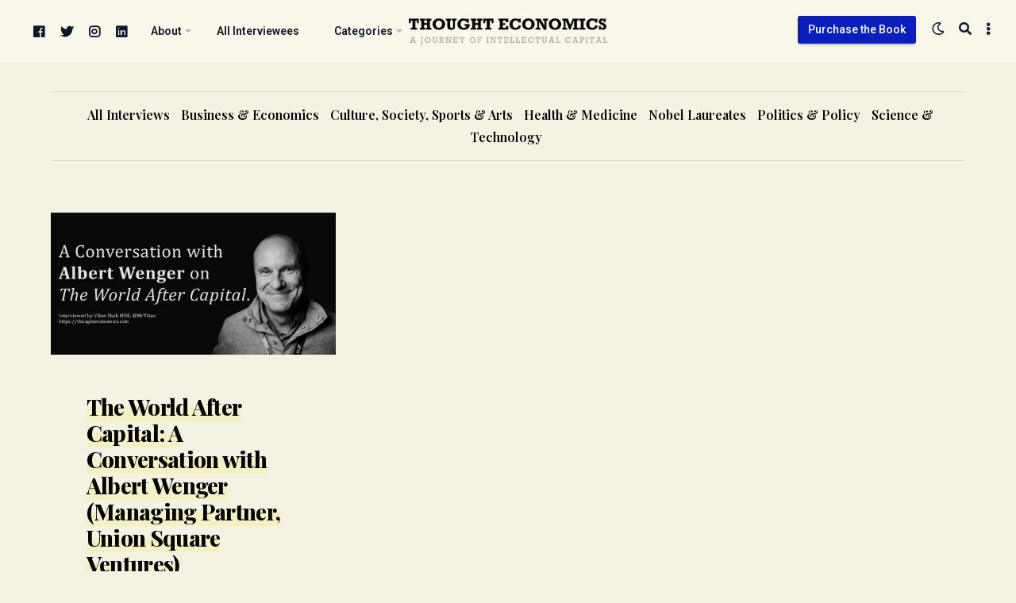

--- FILE ---
content_type: text/html; charset=UTF-8
request_url: https://thoughteconomics.com/tag/industrialisation/
body_size: 12665
content:
<!doctype html> <html lang="en-GB" itemscope itemtype="//schema.org/WebSite" prefix="og://ogp.me/ns#" class="roboto">  <head>  <meta charset="UTF-8"/> <meta name="theme-color" content="#091ebf"/> <meta name="viewport" content="width=device-width,initial-scale=1.0,minimum-scale=1.0,maximum-scale=5.0"/> <link rel="preconnect" href="https://fonts.googleapis.com"> <link rel="preconnect" href="https://fonts.gstatic.com" crossorigin>  <link rel="canonical" href="https://thoughteconomics.com/albert-wenger/"/> <meta name="description" content="Dr. Vikas Shah MBE DL Interviews the world&#039;s leading thinkers, and the people shaping the century...."/> <meta property="og:locale" content="en_GB"/> <meta property="og:type" content="website"/> <meta property="og:url" content="https://thoughteconomics.com/albert-wenger/"/> <meta property="og:site_name" content="Thought Economics"/> <meta property="og:title" content="The World After Capital: A Conversation with Albert Wenger (Managing Partner, Union Square Ventures)"/> <meta property="og:description" content="Dr. Vikas Shah MBE DL Interviews the world&#039;s leading thinkers, and the people shaping the century...."/> <meta name="twitter:card" content="summary_large_image"/> <meta name="twitter:title" content="The World After Capital: A Conversation with Albert Wenger (Managing Partner, Union Square Ventures)"/> <meta name="twitter:description" content="Dr. Vikas Shah MBE DL Interviews the world&#039;s leading thinkers, and the people shaping the century...."/> <meta property="og:image" content="https://thoughteconomics.com/wp-content/uploads/2022/10/albert_wenger.jpg"/> <meta name="twitter:image" content="https://thoughteconomics.com/wp-content/uploads/2022/10/albert_wenger.jpg"/> <link rel="canonical" href="https://thoughteconomics.com/albert-wenger/"/> <meta name="description" content="Dr. Vikas Shah MBE DL Interviews the world&#039;s leading thinkers, and the people shaping the century...."/> <meta property="og:locale" content="en_GB"/> <meta property="og:type" content="website"/> <meta property="og:url" content="https://thoughteconomics.com/albert-wenger/"/> <meta property="og:site_name" content="Thought Economics"/> <meta property="og:title" content="The World After Capital: A Conversation with Albert Wenger (Managing Partner, Union Square Ventures)"/> <meta property="og:description" content="Dr. Vikas Shah MBE DL Interviews the world&#039;s leading thinkers, and the people shaping the century...."/> <meta name="twitter:card" content="summary_large_image"/> <meta name="twitter:title" content="The World After Capital: A Conversation with Albert Wenger (Managing Partner, Union Square Ventures)"/> <meta name="twitter:description" content="Dr. Vikas Shah MBE DL Interviews the world&#039;s leading thinkers, and the people shaping the century...."/> <meta property="og:image" content="https://thoughteconomics.com/wp-content/uploads/2022/10/albert_wenger.jpg"/> <meta name="twitter:image" content="https://thoughteconomics.com/wp-content/uploads/2022/10/albert_wenger.jpg"/> <title>industrialisation &#8211; Thought Economics</title> <meta name='robots' content='max-image-preview:large'/> <link rel='dns-prefetch' href='//www.googletagmanager.com'/> <link rel='dns-prefetch' href='//fonts.googleapis.com'/> <link rel='dns-prefetch' href='//pagead2.googlesyndication.com'/> <style id='wp-img-auto-sizes-contain-inline-css' type='text/css'> img:is([sizes=auto i],[sizes^="auto," i]){contain-intrinsic-size:3000px 1500px} /*# sourceURL=wp-img-auto-sizes-contain-inline-css */ </style>  <link rel='stylesheet' id='flight-carousel-css' href='https://thoughteconomics.com/wp-content/plugins/flight-carousel/assets/css/carousel.min.css#asyncload' rel='preload' as='style' media='screen'/> <link rel='stylesheet' id='fontawesome-css' href='https://thoughteconomics.com/wp-content/plugins/flight-core/assets/fontawesome/css/all.min.css#asyncload' rel='preload' as='style' media='screen'/> <link rel='stylesheet' id='flight-core-css' href='https://thoughteconomics.com/wp-content/plugins/flight-core/assets/css/combined.css#asyncload' rel='preload' as='style' media='screen'/> <link rel='stylesheet' id='flight-faq-css' href='https://thoughteconomics.com/wp-content/plugins/flight-faqs/assets/css/faq.min.css#asyncload' rel='preload' as='style' media='screen'/> <link rel='stylesheet' id='flight-portfolio-css' href='https://thoughteconomics.com/wp-content/plugins/flight-portfolio/assets/css/portfolio.min.css#asyncload' rel='preload' as='style' media='screen'/> <link rel='stylesheet' id='flight-slider-css' href='https://thoughteconomics.com/wp-content/plugins/flight-slider/assets/css/slider.css#asyncload' rel='preload' as='style' media='screen'/> <link rel='stylesheet' id='wp-block-library-css' href='https://thoughteconomics.com/wp-includes/css/dist/block-library/style.min.css' media='all'/> <style id='classic-theme-styles-inline-css' type='text/css'> /*! This file is auto-generated */ .wp-block-button__link{color:#fff;background-color:#32373c;border-radius:9999px;box-shadow:none;text-decoration:none;padding:calc(.667em + 2px) calc(1.333em + 2px);font-size:1.125em}.wp-block-file__button{background:#32373c;color:#fff;text-decoration:none} /*# sourceURL=/wp-includes/css/classic-themes.min.css */ </style> <style id='global-styles-inline-css' type='text/css'> :root{--wp--preset--aspect-ratio--square: 1;--wp--preset--aspect-ratio--4-3: 4/3;--wp--preset--aspect-ratio--3-4: 3/4;--wp--preset--aspect-ratio--3-2: 3/2;--wp--preset--aspect-ratio--2-3: 2/3;--wp--preset--aspect-ratio--16-9: 16/9;--wp--preset--aspect-ratio--9-16: 9/16;--wp--preset--color--black: #000000;--wp--preset--color--cyan-bluish-gray: #abb8c3;--wp--preset--color--white: #ffffff;--wp--preset--color--pale-pink: #f78da7;--wp--preset--color--vivid-red: #cf2e2e;--wp--preset--color--luminous-vivid-orange: #ff6900;--wp--preset--color--luminous-vivid-amber: #fcb900;--wp--preset--color--light-green-cyan: #7bdcb5;--wp--preset--color--vivid-green-cyan: #00d084;--wp--preset--color--pale-cyan-blue: #8ed1fc;--wp--preset--color--vivid-cyan-blue: #0693e3;--wp--preset--color--vivid-purple: #9b51e0;--wp--preset--gradient--vivid-cyan-blue-to-vivid-purple: linear-gradient(135deg,rgb(6,147,227) 0%,rgb(155,81,224) 100%);--wp--preset--gradient--light-green-cyan-to-vivid-green-cyan: linear-gradient(135deg,rgb(122,220,180) 0%,rgb(0,208,130) 100%);--wp--preset--gradient--luminous-vivid-amber-to-luminous-vivid-orange: linear-gradient(135deg,rgb(252,185,0) 0%,rgb(255,105,0) 100%);--wp--preset--gradient--luminous-vivid-orange-to-vivid-red: linear-gradient(135deg,rgb(255,105,0) 0%,rgb(207,46,46) 100%);--wp--preset--gradient--very-light-gray-to-cyan-bluish-gray: linear-gradient(135deg,rgb(238,238,238) 0%,rgb(169,184,195) 100%);--wp--preset--gradient--cool-to-warm-spectrum: linear-gradient(135deg,rgb(74,234,220) 0%,rgb(151,120,209) 20%,rgb(207,42,186) 40%,rgb(238,44,130) 60%,rgb(251,105,98) 80%,rgb(254,248,76) 100%);--wp--preset--gradient--blush-light-purple: linear-gradient(135deg,rgb(255,206,236) 0%,rgb(152,150,240) 100%);--wp--preset--gradient--blush-bordeaux: linear-gradient(135deg,rgb(254,205,165) 0%,rgb(254,45,45) 50%,rgb(107,0,62) 100%);--wp--preset--gradient--luminous-dusk: linear-gradient(135deg,rgb(255,203,112) 0%,rgb(199,81,192) 50%,rgb(65,88,208) 100%);--wp--preset--gradient--pale-ocean: linear-gradient(135deg,rgb(255,245,203) 0%,rgb(182,227,212) 50%,rgb(51,167,181) 100%);--wp--preset--gradient--electric-grass: linear-gradient(135deg,rgb(202,248,128) 0%,rgb(113,206,126) 100%);--wp--preset--gradient--midnight: linear-gradient(135deg,rgb(2,3,129) 0%,rgb(40,116,252) 100%);--wp--preset--font-size--small: 13px;--wp--preset--font-size--medium: 20px;--wp--preset--font-size--large: 36px;--wp--preset--font-size--x-large: 42px;--wp--preset--spacing--20: 0.44rem;--wp--preset--spacing--30: 0.67rem;--wp--preset--spacing--40: 1rem;--wp--preset--spacing--50: 1.5rem;--wp--preset--spacing--60: 2.25rem;--wp--preset--spacing--70: 3.38rem;--wp--preset--spacing--80: 5.06rem;--wp--preset--shadow--natural: 6px 6px 9px rgba(0, 0, 0, 0.2);--wp--preset--shadow--deep: 12px 12px 50px rgba(0, 0, 0, 0.4);--wp--preset--shadow--sharp: 6px 6px 0px rgba(0, 0, 0, 0.2);--wp--preset--shadow--outlined: 6px 6px 0px -3px rgb(255, 255, 255), 6px 6px rgb(0, 0, 0);--wp--preset--shadow--crisp: 6px 6px 0px rgb(0, 0, 0);}:where(.is-layout-flex){gap: 0.5em;}:where(.is-layout-grid){gap: 0.5em;}body .is-layout-flex{display: flex;}.is-layout-flex{flex-wrap: wrap;align-items: center;}.is-layout-flex > :is(*, div){margin: 0;}body .is-layout-grid{display: grid;}.is-layout-grid > :is(*, div){margin: 0;}:where(.wp-block-columns.is-layout-flex){gap: 2em;}:where(.wp-block-columns.is-layout-grid){gap: 2em;}:where(.wp-block-post-template.is-layout-flex){gap: 1.25em;}:where(.wp-block-post-template.is-layout-grid){gap: 1.25em;}.has-black-color{color: var(--wp--preset--color--black) !important;}.has-cyan-bluish-gray-color{color: var(--wp--preset--color--cyan-bluish-gray) !important;}.has-white-color{color: var(--wp--preset--color--white) !important;}.has-pale-pink-color{color: var(--wp--preset--color--pale-pink) !important;}.has-vivid-red-color{color: var(--wp--preset--color--vivid-red) !important;}.has-luminous-vivid-orange-color{color: var(--wp--preset--color--luminous-vivid-orange) !important;}.has-luminous-vivid-amber-color{color: var(--wp--preset--color--luminous-vivid-amber) !important;}.has-light-green-cyan-color{color: var(--wp--preset--color--light-green-cyan) !important;}.has-vivid-green-cyan-color{color: var(--wp--preset--color--vivid-green-cyan) !important;}.has-pale-cyan-blue-color{color: var(--wp--preset--color--pale-cyan-blue) !important;}.has-vivid-cyan-blue-color{color: var(--wp--preset--color--vivid-cyan-blue) !important;}.has-vivid-purple-color{color: var(--wp--preset--color--vivid-purple) !important;}.has-black-background-color{background-color: var(--wp--preset--color--black) !important;}.has-cyan-bluish-gray-background-color{background-color: var(--wp--preset--color--cyan-bluish-gray) !important;}.has-white-background-color{background-color: var(--wp--preset--color--white) !important;}.has-pale-pink-background-color{background-color: var(--wp--preset--color--pale-pink) !important;}.has-vivid-red-background-color{background-color: var(--wp--preset--color--vivid-red) !important;}.has-luminous-vivid-orange-background-color{background-color: var(--wp--preset--color--luminous-vivid-orange) !important;}.has-luminous-vivid-amber-background-color{background-color: var(--wp--preset--color--luminous-vivid-amber) !important;}.has-light-green-cyan-background-color{background-color: var(--wp--preset--color--light-green-cyan) !important;}.has-vivid-green-cyan-background-color{background-color: var(--wp--preset--color--vivid-green-cyan) !important;}.has-pale-cyan-blue-background-color{background-color: var(--wp--preset--color--pale-cyan-blue) !important;}.has-vivid-cyan-blue-background-color{background-color: var(--wp--preset--color--vivid-cyan-blue) !important;}.has-vivid-purple-background-color{background-color: var(--wp--preset--color--vivid-purple) !important;}.has-black-border-color{border-color: var(--wp--preset--color--black) !important;}.has-cyan-bluish-gray-border-color{border-color: var(--wp--preset--color--cyan-bluish-gray) !important;}.has-white-border-color{border-color: var(--wp--preset--color--white) !important;}.has-pale-pink-border-color{border-color: var(--wp--preset--color--pale-pink) !important;}.has-vivid-red-border-color{border-color: var(--wp--preset--color--vivid-red) !important;}.has-luminous-vivid-orange-border-color{border-color: var(--wp--preset--color--luminous-vivid-orange) !important;}.has-luminous-vivid-amber-border-color{border-color: var(--wp--preset--color--luminous-vivid-amber) !important;}.has-light-green-cyan-border-color{border-color: var(--wp--preset--color--light-green-cyan) !important;}.has-vivid-green-cyan-border-color{border-color: var(--wp--preset--color--vivid-green-cyan) !important;}.has-pale-cyan-blue-border-color{border-color: var(--wp--preset--color--pale-cyan-blue) !important;}.has-vivid-cyan-blue-border-color{border-color: var(--wp--preset--color--vivid-cyan-blue) !important;}.has-vivid-purple-border-color{border-color: var(--wp--preset--color--vivid-purple) !important;}.has-vivid-cyan-blue-to-vivid-purple-gradient-background{background: var(--wp--preset--gradient--vivid-cyan-blue-to-vivid-purple) !important;}.has-light-green-cyan-to-vivid-green-cyan-gradient-background{background: var(--wp--preset--gradient--light-green-cyan-to-vivid-green-cyan) !important;}.has-luminous-vivid-amber-to-luminous-vivid-orange-gradient-background{background: var(--wp--preset--gradient--luminous-vivid-amber-to-luminous-vivid-orange) !important;}.has-luminous-vivid-orange-to-vivid-red-gradient-background{background: var(--wp--preset--gradient--luminous-vivid-orange-to-vivid-red) !important;}.has-very-light-gray-to-cyan-bluish-gray-gradient-background{background: var(--wp--preset--gradient--very-light-gray-to-cyan-bluish-gray) !important;}.has-cool-to-warm-spectrum-gradient-background{background: var(--wp--preset--gradient--cool-to-warm-spectrum) !important;}.has-blush-light-purple-gradient-background{background: var(--wp--preset--gradient--blush-light-purple) !important;}.has-blush-bordeaux-gradient-background{background: var(--wp--preset--gradient--blush-bordeaux) !important;}.has-luminous-dusk-gradient-background{background: var(--wp--preset--gradient--luminous-dusk) !important;}.has-pale-ocean-gradient-background{background: var(--wp--preset--gradient--pale-ocean) !important;}.has-electric-grass-gradient-background{background: var(--wp--preset--gradient--electric-grass) !important;}.has-midnight-gradient-background{background: var(--wp--preset--gradient--midnight) !important;}.has-small-font-size{font-size: var(--wp--preset--font-size--small) !important;}.has-medium-font-size{font-size: var(--wp--preset--font-size--medium) !important;}.has-large-font-size{font-size: var(--wp--preset--font-size--large) !important;}.has-x-large-font-size{font-size: var(--wp--preset--font-size--x-large) !important;} :where(.wp-block-post-template.is-layout-flex){gap: 1.25em;}:where(.wp-block-post-template.is-layout-grid){gap: 1.25em;} :where(.wp-block-term-template.is-layout-flex){gap: 1.25em;}:where(.wp-block-term-template.is-layout-grid){gap: 1.25em;} :where(.wp-block-columns.is-layout-flex){gap: 2em;}:where(.wp-block-columns.is-layout-grid){gap: 2em;} :root :where(.wp-block-pullquote){font-size: 1.5em;line-height: 1.6;} /*# sourceURL=global-styles-inline-css */ </style> <link rel='stylesheet' id='flight-heading-font-css' href='//fonts.googleapis.com/css2?family=Playfair+Display%3Awght%40400%3B500%3B600%3B700%3B800%3B900&#038;display=swap#asyncload' rel='preload' as='style' media='screen'/> <link rel='stylesheet' id='flight-body-font-css' href='//fonts.googleapis.com/css2?family=Roboto%3Awght%40400%3B500%3B600%3B700%3B800%3B900&#038;display=swap#asyncload' rel='preload' as='style' media='screen'/> <link rel='stylesheet' id='flight-css' href='https://thoughteconomics.com/wp-content/themes/te/framework/assets/css/combined.css#asyncload' rel='preload' as='style' media='screen'/> <script src="https://thoughteconomics.com/wp-includes/js/jquery/jquery.min.js" id="jquery-core-js"></script> <script src="https://thoughteconomics.com/wp-includes/js/jquery/jquery-migrate.min.js" id="jquery-migrate-js"></script>   <script src="https://www.googletagmanager.com/gtag/js?id=GT-5DHD67K" id="google_gtagjs-js" async></script> <script id="google_gtagjs-js-after"> /* <![CDATA[ */ window.dataLayer = window.dataLayer || [];function gtag(){dataLayer.push(arguments);} gtag("set","linker",{"domains":["thoughteconomics.com"]}); gtag("js", new Date()); gtag("set", "developer_id.dZTNiMT", true); gtag("config", "GT-5DHD67K"); //# sourceURL=google_gtagjs-js-after /* ]]> */ </script> <meta name="generator" content="Site Kit by Google 1.170.0"/>  <meta name="google-adsense-platform-account" content="ca-host-pub-2644536267352236"> <meta name="google-adsense-platform-domain" content="sitekit.withgoogle.com">  <meta name="generator" content="Elementor 3.34.1; features: additional_custom_breakpoints; settings: css_print_method-external, google_font-enabled, font_display-auto"> <style> .e-con.e-parent:nth-of-type(n+4):not(.e-lazyloaded):not(.e-no-lazyload), .e-con.e-parent:nth-of-type(n+4):not(.e-lazyloaded):not(.e-no-lazyload) * { background-image: none !important; } @media screen and (max-height: 1024px) { .e-con.e-parent:nth-of-type(n+3):not(.e-lazyloaded):not(.e-no-lazyload), .e-con.e-parent:nth-of-type(n+3):not(.e-lazyloaded):not(.e-no-lazyload) * { background-image: none !important; } } @media screen and (max-height: 640px) { .e-con.e-parent:nth-of-type(n+2):not(.e-lazyloaded):not(.e-no-lazyload), .e-con.e-parent:nth-of-type(n+2):not(.e-lazyloaded):not(.e-no-lazyload) * { background-image: none !important; } } </style>  <script type="text/javascript" async="async" src="https://pagead2.googlesyndication.com/pagead/js/adsbygoogle.js?client=ca-pub-9274133184643397&amp;host=ca-host-pub-2644536267352236" crossorigin="anonymous"></script>  <link rel="icon" href="https://thoughteconomics.com/wp-content/uploads/2016/09/cropped-side-ID-32x32.jpg" sizes="32x32"/> <link rel="icon" href="https://thoughteconomics.com/wp-content/uploads/2016/09/cropped-side-ID-192x192.jpg" sizes="192x192"/> <link rel="apple-touch-icon" href="https://thoughteconomics.com/wp-content/uploads/2016/09/cropped-side-ID-180x180.jpg"/> <meta name="msapplication-TileImage" content="https://thoughteconomics.com/wp-content/uploads/2016/09/cropped-side-ID-270x270.jpg"/> <style type="text/css" id="wp-custom-css"> .tagcloud a { margin-right: 5px!important; font-size:14px!important; text-transform:capitalize; } </style> <script async="async" src="//www.googletagmanager.com/gtag/js?id=UA-2270351-4"></script> <script async="async">window.dataLayer = window.dataLayer || [];function gtag(){dataLayer.push(arguments);}gtag('js',new Date());gtag('config', 'UA-2270351-4');</script>  <script async src="https://www.googletagmanager.com/gtag/js?id=G-8CFDTMHWCL"></script> <script> window.dataLayer = window.dataLayer || []; function gtag(){dataLayer.push(arguments);} gtag('js', new Date()); gtag('config', 'G-8CFDTMHWCL'); </script> </head>  <body id="index" class="archive tag tag-industrialisation tag-3223 wp-theme-te 1 flight-frontend elementor-default elementor-kit-8001"> <div id="push"> <div id="blurred" >  <div id="site-search"> <div class="flight-boxed"> <a href="#close-the-search-form" class="search-close" title="Close Search" rel="nofollow"><span class="screen-reader-text">Close Search</span> &times;</a> <form method="get" class="search-form" action="https://thoughteconomics.com/" data-aos="zoom-in-up"> <label for="live-search" class="screen-reader-text" aria-label="Search">Search</label> <input type="search" class="field" name="s" id="live-search" placeholder="Begin typing to search..." autocomplete="off"/> <input type="submit" class="search-submit submit" name="submit" value="Search"/> </form> <div id="ajax-search-data"></div> </div> </div>  <header id="main" class="stuck header-v2" itemscope="itemscope" itemtype="//schema.org/WPHeader">  <div class="nav-toggle flight-fullwidth">  <nav id="primary" itemscope="itemscope" itemtype="//schema.org/SiteNavigationElement" data-aos="zoom-in-up">  <div id="site-logo" class="flight-aligncenter flight-textcenter"> <a href="https://thoughteconomics.com/" title="Thought Economics" itemprop="url"> <img class="primary-logo no-lazy" src="http://thoughteconomics.com/wp-content/uploads/2023/10/te-logo.png" alt="Thought Economics"/> <img class="secondary-logo no-lazy flight-visuallyhidden" src="http://thoughteconomics.com/wp-content/uploads/2023/10/te-logo.png" alt="Thought Economics"/> <img class="alternate-logo no-lazy flight-visuallyhidden" src="http://thoughteconomics.com/wp-content/uploads/2023/10/te-logo.png" alt="Thought Economics"/> <h3 class="flight-visuallyhidden">Dr. Vikas Shah MBE DL Interviews the world&#039;s leading thinkers, and the people shaping the century.</h3> </a> </div>   <a class="aside-open" href="#toggle-the-sidebar" rel="nofollow" title="Open Sidebar"> <span class="screen-reader-text">Open Sidebar</span> <i class="fas fa-ellipsis-v"></i> </a>     <a class="search-button" href="#open-the-search-form" rel="nofollow" title="Search"> <span class="screen-reader-text">Search</span> <i class="fas fa-search"></i> </a>  <a class="contrast-toggle" href="#toggle-the-contrast-mode" rel="nofollow" title="Toggle Contrast"> <span class="screen-reader-text">Toggle Contrast</span> <i class="far fa-moon"></i> </a> <a class="flight-button flight-button-small notmobile" href="https://thoughteconomics.com/order-thought-economics-book/" style="margin-top:20px;float:right;" itemprop="url">Purchase the Book</a> <div class="nav"><ul class="menu"> <li class="facebook social-item"> <a href="https://www.facebook.com/thoughteconomics" target="_blank" rel="noopener"> <i class="fab fa-facebook"></i> <span class="screen-reader-text">facebook</span> </a> </li> <li class="twitter social-item"> <a href="https://twitter.com/mrvikas" target="_blank" rel="noopener"> <i class="fab fa-twitter"></i> <span class="screen-reader-text">twitter</span> </a> </li> <li class="instagram social-item"> <a href="https://instagram.com/thisismrshah/" target="_blank" rel="noopener"> <i class="fab fa-instagram"></i> <span class="screen-reader-text">instagram</span> </a> </li> <li class="linkedin social-item"> <a href="https://uk.linkedin.com/in/vikasshahlinkedin" target="_blank" rel="noopener"> <i class="fab fa-linkedin"></i> <span class="screen-reader-text">linkedin</span> </a> </li> <li id="menu-item-7964" class="menu-item menu-item-type-custom menu-item-object-custom menu-item-has-children menu-item-7964"><a href="#"><span itemprop="name">About</span></a> <ul class="sub-menu"> <li id="menu-item-111" class="menu-item menu-item-type-post_type menu-item-object-page menu-item-111"><a href="https://thoughteconomics.com/about-thought-economics/"><span itemprop="name">About Thought Economics</span></a></li> <li id="menu-item-4286" class="menu-item menu-item-type-post_type menu-item-object-page menu-item-4286"><a href="https://thoughteconomics.com/about-the-author/"><span itemprop="name">About the Author</span></a></li> <li id="menu-item-5342" class="menu-item menu-item-type-post_type menu-item-object-page menu-item-5342"><a href="https://thoughteconomics.com/contact/"><span itemprop="name">Contact</span></a></li> </ul> </li> <li id="menu-item-7965" class="menu-item menu-item-type-post_type menu-item-object-page menu-item-7965"><a href="https://thoughteconomics.com/all-interviewees/"><span itemprop="name">All Interviewees</span></a></li> <li id="menu-item-7967" class="menu-item menu-item-type-custom menu-item-object-custom menu-item-has-children menu-item-7967"><a href="#"><span itemprop="name">Categories</span></a> <ul class="sub-menu"> <li id="menu-item-9877" class="menu-item menu-item-type-taxonomy menu-item-object-category menu-item-9877"><a href="https://thoughteconomics.com/category/all-interviews/"><span itemprop="name">All Interviews</span></a></li> <li id="menu-item-7968" class="menu-item menu-item-type-taxonomy menu-item-object-category menu-item-7968"><a href="https://thoughteconomics.com/category/business-economics/"><span itemprop="name">Business &amp; Economics</span></a></li> <li id="menu-item-7970" class="menu-item menu-item-type-taxonomy menu-item-object-category menu-item-7970"><a href="https://thoughteconomics.com/category/politics-policy/"><span itemprop="name">Politics &amp; Policy</span></a></li> <li id="menu-item-7971" class="menu-item menu-item-type-taxonomy menu-item-object-category menu-item-7971"><a href="https://thoughteconomics.com/category/culture-society-arts/"><span itemprop="name">Culture, Society, Sports &amp; Arts</span></a></li> <li id="menu-item-7972" class="menu-item menu-item-type-taxonomy menu-item-object-category menu-item-7972"><a href="https://thoughteconomics.com/category/science-technology/"><span itemprop="name">Science &amp; Technology</span></a></li> <li id="menu-item-7973" class="menu-item menu-item-type-taxonomy menu-item-object-category menu-item-7973"><a href="https://thoughteconomics.com/category/health-medicine/"><span itemprop="name">Health &amp; Medicine</span></a></li> <li id="menu-item-7974" class="menu-item menu-item-type-taxonomy menu-item-object-category menu-item-7974"><a href="https://thoughteconomics.com/category/nobel-laureates/"><span itemprop="name">Nobel Laureates</span></a></li> </ul> </li> </ul></div>  </nav>  </div>  </header>   <div id="container"> <div id="wrapper"> <div class="flight-fullwidth notphone"> <ul id="header-categories"> <li class="cat-item cat-item-1"><a href="https://thoughteconomics.com/category/all-interviews/">All Interviews</a> </li> <li class="cat-item cat-item-16"><a href="https://thoughteconomics.com/category/business-economics/">Business &amp; Economics</a> </li> <li class="cat-item cat-item-92"><a href="https://thoughteconomics.com/category/culture-society-arts/">Culture, Society, Sports &amp; Arts</a> </li> <li class="cat-item cat-item-99"><a href="https://thoughteconomics.com/category/health-medicine/">Health &amp; Medicine</a> </li> <li class="cat-item cat-item-182"><a href="https://thoughteconomics.com/category/nobel-laureates/">Nobel Laureates</a> </li> <li class="cat-item cat-item-34"><a href="https://thoughteconomics.com/category/politics-policy/">Politics &amp; Policy</a> </li> <li class="cat-item cat-item-22"><a href="https://thoughteconomics.com/category/science-technology/">Science &amp; Technology</a> </li> </ul> </div>  <div id="articles">  <div class="title-clone notmobile" data-aos="zoom-in-up" role="presentation"> industrialisation</div>   <div class="flight-fullwidth flight-textleft"> <div class="masonry">  <article class="h-entry flight-one-third masonry-item post-9342 post type-post status-publish format-standard has-post-thumbnail hentry category-all-interviews category-business-economics tag-capitalism tag-capitalist tag-climate-change tag-crypto tag-economics tag-future tag-industrialisation tag-knowledge-economy tag-markets tag-tech tag-the-world-after-capital tag-venture-investment tag-ventures interviewees-albert-wenger" id="post-9342" itemscope itemtype="http://schema.org/BlogPosting" data-aos="zoom-in-up">  <figure class="featured-image"> <a href="https://thoughteconomics.com/albert-wenger/" title="The World After Capital: A Conversation with Albert Wenger (Managing Partner, Union Square Ventures)"> <img class="lazy featured u-photo" src="https://thoughteconomics.com/wp-content/uploads/2022/10/albert_wenger.jpg" title="The World After Capital: A Conversation with Albert Wenger (Managing Partner, Union Square Ventures)" alt="The World After Capital: A Conversation with Albert Wenger (Managing Partner, Union Square Ventures)" itemprop="image" content="https://thoughteconomics.com/wp-content/uploads/2022/10/albert_wenger.jpg"/> </a> </figure>   <div class="flight-clearfix"></div>   <div class="flight-boxed">  <h2 class="p-name entry-title" itemprop="name headline mainEntityOfPage"> <a class="u-url" href="https://thoughteconomics.com/albert-wenger/" title="The World After Capital: A Conversation with Albert Wenger (Managing Partner, Union Square Ventures)" itemprop="url"> The World After Capital: A Conversation with Albert Wenger (Managing Partner, Union Square Ventures) </a> </h2>   <div class="postmeta">  <span class="alt-meta"><a href="https://thoughteconomics.com/albert-wenger/" title="The World After Capital: A Conversation with Albert Wenger (Managing Partner, Union Square Ventures)"> September 18th, 2025</a>  &middot;  <span class="alt-meta"><a href="https://thoughteconomics.com/author/thought-economics/">by Dr. Vikas Shah MBE DL</a>  <span class="meta-tags"> </span> </div>   <div class="flight-clearfix"></div>   <div class="p-summary entry-summary" itemprop="articleBody">Albert Wenger is a managing partner at Union Square Ventures (USV), a New York-based thesis-driven venture capital firm, where his investments have included Etsy, Twilio and MongoDB. Before joining USV, Albert was the President of del.icio.us from founding through the company’s sale to Yahoo. Albert graduated summa cum laude from&hellip;</div>   <div class="published entry-date flight-visuallyhidden" content="01-10-2022 11:34:32" itemprop="datePublished"></div> <div class="updated entry-date flight-visuallyhidden" content="18-09-2025 15:40:07" itemprop="dateModified">18-09-2025 15:40:07</div> <div class="vcard author entry-author flight-visuallyhidden" itemprop="author"><span class="fn">Dr. Vikas Shah MBE DL</span></div> <div class="publisher entry-publisher flight-visuallyhidden" itemprop="publisher">Thought Economics</div>  <p>&nbsp;</p>  <p><a class="u-url more-link" href="https://thoughteconomics.com/albert-wenger/" itemprop="url">Continue Reading &#8702;</a></p>  </div>  </article>  </div>   </div>  </div>  </div> </div>   <footer id="footer" itemscope="itemscope" itemtype="//schema.org/WPFooter" class="widgetized">  <div class="flight-boxed">    <nav id="secondary" class="navigation flight-one-full" itemscope="itemscope" itemtype="//www.schema.org/SiteNavigationElement"> <div class="nav"><ul id="footernav" class="menu"><li id="menu-item-7962" class="menu-item menu-item-type-post_type menu-item-object-page menu-item-7962"><a href="https://thoughteconomics.com/home/"><span itemprop="name">Home</span></a></li> <li id="menu-item-7963" class="menu-item menu-item-type-post_type menu-item-object-page menu-item-7963"><a href="https://thoughteconomics.com/contact/"><span itemprop="name">Contact</span></a></li> <li id="menu-item-4866" class="menu-item menu-item-type-post_type menu-item-object-page menu-item-4866"><a href="https://thoughteconomics.com/human-sitemap/"><span itemprop="name">Sitemap</span></a></li> <li id="menu-item-5615" class="menu-item menu-item-type-post_type menu-item-object-page menu-item-privacy-policy menu-item-5615"><a rel="privacy-policy" href="https://thoughteconomics.com/privacy-policy/"><span itemprop="name">Privacy</span></a></li> </ul></div> </nav>    <div id="lower-footer">  <div id="copyright"> <p> Copyright &copy; 2026 Thought Economics, Swiscot House, 5 Pacific Way, Salford, M50 1DL. United Kingdom </p> </div>  <ul id="footer-social" class="nolist flight-alignright"> <li class="facebook"> <a href="https://www.facebook.com/thoughteconomics" target="_blank" rel="noopener"> <i class="fab fa-facebook"></i> <span class="screen-reader-text">facebook</span> </a> </li> <li class="twitter"> <a href="https://twitter.com/mrvikas" target="_blank" rel="noopener"> <i class="fab fa-twitter"></i> <span class="screen-reader-text">twitter</span> </a> </li> <li class="instagram"> <a href="https://instagram.com/thisismrshah/" target="_blank" rel="noopener"> <i class="fab fa-instagram"></i> <span class="screen-reader-text">instagram</span> </a> </li> <li class="linkedin"> <a href="https://uk.linkedin.com/in/vikasshahlinkedin" target="_blank" rel="noopener"> <i class="fab fa-linkedin"></i> <span class="screen-reader-text">linkedin</span> </a> </li> </ul>  </div>  </div>  </footer>  </div>  </div>   <aside id="aside" class="" itemscope="itemscope" itemtype="//schema.org/WPSideBar"> <div class="aside-header"> <a href="#close-the-sidebar" class="aside-close" rel="nofollow" title="Close Sidebar"> <span class="screen-reader-text">Close Sidebar</span> &times; </a> </div> <div class="aside-contents">  <div class="mobile widget"> <h6>Navigate</h6>  <nav class="navigation"> <div class="nav"><ul id="asidenav" class="menu"><li id="menu-item-5343" class="menu-item menu-item-type-post_type menu-item-object-page menu-item-5343"><a href="https://thoughteconomics.com/home/">Home</a></li> <li id="menu-item-5344" class="menu-item menu-item-type-post_type menu-item-object-page menu-item-5344"><a href="https://thoughteconomics.com/about-the-author/">About The Author</a></li> <li id="menu-item-5345" class="menu-item menu-item-type-post_type menu-item-object-page menu-item-5345"><a href="https://thoughteconomics.com/about-thought-economics/">About Thought Economics</a></li> <li id="menu-item-5346" class="menu-item menu-item-type-post_type menu-item-object-page menu-item-5346"><a href="https://thoughteconomics.com/all-interviewees/">All Interviewees</a></li> <li id="menu-item-7976" class="menu-item menu-item-type-custom menu-item-object-custom menu-item-has-children menu-item-7976"><a href="#">Categories</a> <ul class="sub-menu"> <li id="menu-item-9878" class="menu-item menu-item-type-taxonomy menu-item-object-category menu-item-9878"><a href="https://thoughteconomics.com/category/all-interviews/">All Interviews</a></li> <li id="menu-item-7977" class="menu-item menu-item-type-taxonomy menu-item-object-category menu-item-7977"><a href="https://thoughteconomics.com/category/business-economics/">Business &amp; Economics</a></li> <li id="menu-item-7979" class="menu-item menu-item-type-taxonomy menu-item-object-category menu-item-7979"><a href="https://thoughteconomics.com/category/politics-policy/">Politics &amp; Policy</a></li> <li id="menu-item-7980" class="menu-item menu-item-type-taxonomy menu-item-object-category menu-item-7980"><a href="https://thoughteconomics.com/category/culture-society-arts/">Culture, Society, Sports &amp; Arts</a></li> <li id="menu-item-7981" class="menu-item menu-item-type-taxonomy menu-item-object-category menu-item-7981"><a href="https://thoughteconomics.com/category/science-technology/">Science &amp; Technology</a></li> <li id="menu-item-7982" class="menu-item menu-item-type-taxonomy menu-item-object-category menu-item-7982"><a href="https://thoughteconomics.com/category/health-medicine/">Health &amp; Medicine</a></li> <li id="menu-item-7983" class="menu-item menu-item-type-taxonomy menu-item-object-category menu-item-7983"><a href="https://thoughteconomics.com/category/nobel-laureates/">Nobel Laureates</a></li> </ul> </li> <li id="menu-item-5348" class="menu-item menu-item-type-post_type menu-item-object-page menu-item-5348"><a href="https://thoughteconomics.com/contact/">Contact</a></li> <li id="menu-item-5350" class="menu-item menu-item-type-post_type menu-item-object-page menu-item-5350"><a href="https://thoughteconomics.com/human-sitemap/">Sitemap</a></li> <li id="menu-item-7985" class="menu-item menu-item-type-post_type menu-item-object-page menu-item-privacy-policy menu-item-7985"><a rel="privacy-policy" href="https://thoughteconomics.com/privacy-policy/">Privacy Policy</a></li> <li id="menu-item-5433" class="menu-item menu-item-type-custom menu-item-object-custom menu-item-5433"><a href="https://vikas.work">Vikas Shah</a></li> </ul></div> </nav>  </div>   <div id="block-2" class="widget"> <h6 class="wp-block-heading">About Thought Economics</h6> </div><div id="block-3" class="widget"> <p>Thought Economics is a journal of intellectual capital, now read in over 120 countries. We are recognised for our exclusive one to one interviews with the individuals who have shaped our world, are shaping our future, and impact every aspect of our lives. Thought Economics also features world-class opinion editorials on the issues that matter.</p> </div>  </div> </aside>       <a id="to-top" href="#index"><i class="fas fa-chevron-up"></i></a>  <script type="speculationrules"> {"prefetch":[{"source":"document","where":{"and":[{"href_matches":"/*"},{"not":{"href_matches":["/wp-*.php","/wp-admin/*","/wp-content/uploads/*","/wp-content/*","/wp-content/plugins/*","/wp-content/themes/te/*","/*\\?(.+)"]}},{"not":{"selector_matches":"a[rel~=\"nofollow\"]"}},{"not":{"selector_matches":".no-prefetch, .no-prefetch a"}}]},"eagerness":"conservative"}]} </script> <script> jQuery( document ).ready( function($) { function delay( callback, ms ) { var timer = 0; return function() { var context = this, args = arguments; clearTimeout(timer); timer = setTimeout( function() { callback.apply( context, args ); }, ms || 0); }; } $( '#live-search' ).on( 'search', function() { $( '#ajax-search-data' ).html( "" ); }); $( '.search-close' ).on( 'click', function() { $( '#ajax-search-data' ).html( "" ); }); $( '#live-search' ).keypress( delay( function(e) { var keyword = $( '#live-search' ).val(); if ( keyword == "" ) { $( '#ajax-search-data' ).html( "" ); } else { jQuery.ajax({ url : 'https://thoughteconomics.com/wp-admin/admin-ajax.php', type : 'post', data : { action: 'flight_ajax_search', keyword: keyword }, success : function(data) { $( '#ajax-search-data' ).html( data ); $( '.keyword' ).text( keyword ); } }); } }, 200 )); }); </script> <script> const lazyloadRunObserver = () => { const lazyloadBackgrounds = document.querySelectorAll( `.e-con.e-parent:not(.e-lazyloaded)` ); const lazyloadBackgroundObserver = new IntersectionObserver( ( entries ) => { entries.forEach( ( entry ) => { if ( entry.isIntersecting ) { let lazyloadBackground = entry.target; if( lazyloadBackground ) { lazyloadBackground.classList.add( 'e-lazyloaded' ); } lazyloadBackgroundObserver.unobserve( entry.target ); } }); }, { rootMargin: '200px 0px 200px 0px' } ); lazyloadBackgrounds.forEach( ( lazyloadBackground ) => { lazyloadBackgroundObserver.observe( lazyloadBackground ); } ); }; const events = [ 'DOMContentLoaded', 'elementor/lazyload/observe', ]; events.forEach( ( event ) => { document.addEventListener( event, lazyloadRunObserver ); } ); </script> <script src="https://thoughteconomics.com/wp-content/plugins/flight-carousel/assets/js/carousel.min.js#deferload&#039; defer=&#039;defer" id="flightcarousel-js"></script> <script src="https://thoughteconomics.com/wp-content/plugins/flight-core/assets/js/cookie.min.js#deferload&#039; defer=&#039;defer" id="flight-core-cookie-js"></script> <script src="https://thoughteconomics.com/wp-content/plugins/flight-core/assets/js/plugins.min.js#deferload&#039; defer=&#039;defer" id="flight-core-plugins-js"></script> <script src="https://thoughteconomics.com/wp-content/plugins/flight-core/assets/js/flight-core.min.js#deferload&#039; defer=&#039;defer" id="flight-core-js"></script> <script src="https://thoughteconomics.com/wp-content/plugins/flight-slider/assets/js/slider.min.js#deferload&#039; defer=&#039;defer" id="flight-slider-js"></script> <script src="https://thoughteconomics.com/wp-content/themes/te/framework/assets/js/application.min.js#deferload&#039; defer=&#039;defer" id="flight-js"></script> <style> /** * Hellobar */ #hellobar, .woocommerce-store-notice, p.demo_store { background: #111111!important; } #hellobar, #hellobar p, #hellobar a, .woocommerce-store-notice, p.demo_store { color: #ffffff!important; } /** * Typography */ html { font-family: "Roboto"; font-size: 18px; font-weight: 400; } body:not(.elementor-editor-active) h1, body:not(.elementor-editor-active) h2, body:not(.elementor-editor-active) h3, body:not(.elementor-editor-active) h4, body:not(.elementor-editor-active) h5, body:not(.elementor-editor-active) h6, body:not(.elementor-editor-active) h1 a, body:not(.elementor-editor-active) h2 a, body:not(.elementor-editor-active) h3 a, body:not(.elementor-editor-active) h4 a, body:not(.elementor-editor-active) h5 a, body:not(.elementor-editor-active) h6 a { font-family: "Playfair Display"; } .swiper-slide-content { font-family: "Roboto"; font-weight: 400; } /** * Footer */ footer#footer { background: #0a0a0a!important; } footer#footer h1, footer#footer h2, footer#footer h3, footer#footer h4, footer#footer h5, footer#footer h6 { color: #ffffff; font-weight: 900; } footer#footer .widget p, footer#footer .widget li, footer#footer .widget dt, footer#footer .widget dd, footer#footer .widget a, footer#footer .widget span, #secondary ul li a, ul#payment-icons li i, #copyright p, #social li [class^="fa-"]:before, #social li [class*=" fa-"]:before { color: rgba( 255, 255, 255, 0.5 ); } /** * Accent text colors */ #wrapper a:hover:not(.flight-button):not(.elementor-button):not(.button):not(.tag-cloud-link), #hellobar a:hover, .accent, .entry-summary a, .entry-content a, #site-description a, #ajax-search-data a:hover, #ajax-search-data li a:focus, #aside .widget a:hover, #aside .widget a:hover, #aside .widget a:hover span, #newsletter_form p, #home-link a, .woocommerce nav.woocommerce-pagination ul li span.current, .woocommerce nav.woocommerce-pagination ul li a:hover, .woocommerce-message::before, .preloading:before, .shipping-calculator-button, .flight-toggler:hover, #primary ul li.current_page_item a, #primary ul li a:hover, a:hover.search-button, a:hover.aside-open, a:hover.menu-open, a:hover.account-button, a:hover.cart-button, a:hover.contrast-toggle, .text-toggle a:hover, nav#filter ul li a:hover, nav#filter ul li a.current, #flight-latest-blogs .h-entry h4 a:hover, .postmeta a:hover, div.post-format-image .postmeta a:hover, div.post-format-image .posttags a:hover, .postnavi .prev a:hover, .postnavi .next a:hover, .pagination a:hover, .pagination .page-numbers:hover, .pagination .page-numbers.current, button:hover.slick-prev, button:hover.slick-next, .woocommerce-info::before, .mini-cart-footer .amount, .woocommerce .blockUI.blockOverlay:before, .woocommerce .loader:before, footer#footer a:hover, footer#footer .widget a:hover, #social li:hover [class^="fa-"]:before, #social li:hover [class*=" fa-"]:before, #primary ul li.social-item:hover [class^="fa-"]:before, #primary ul li.social-item:hover [class*=" fa-"]:before, .h-entry a.more-link:hover, #flight-latest-blogs a.articles-link:hover, #fourohfour h6.flight-fancy-heading, h1 a:hover, h2 a:hover, h3 a:hover, h4 a:hover, h5 a:hover, h6 a:hover, #footer-social li:hover [class^="fa-"]:before, #footer-social li:hover [class*=" fa-"]:before, #secondary ul li.current_page_item a, #secondary li a:hover, .flight-faq-toggle i, .flight-faq-item:hover > .flight-faq-toggle, .effect::before, .effect::after, .flight-attention { color: #091ebf; } #wrapper #folio li .caption-content a:hover { color: #ffffff!important; } /** * Accent background colors */ .flight-swiper-container .swiper-pagination-bullet-active, #flight-latest-blogs .h-entry h4:after, #fourohfour h6.flight-fancy-heading:after, .tagcloud a, .woocommerce span.onsale, ul.menu > li > a:hover:before, ul.menu li.current_page_item > a:before, .ui-slider .ui-slider-range, .select2-container--default .select2-results__option--highlighted[aria-selected], .select2-container--default .select2-results__option--highlighted[data-selected], .effect::after { background: #091ebf!important; } /** * Buttons */ .slick-dots li.slick-active button, .flight-button, .elementor-button, .button, #open-help a.flight-button:hover, input[type="reset"], input[type="submit"], input[type="button"], #mailchimp input[type="submit"]:hover { background: #091ebf!important; } /** * Borders */ .woocommerce-message, .woocommerce-info, input[type="text"]:focus, input[type="number"]:focus, input[type="password"]:focus, input[type="email"]:focus, input[type="number"]:focus, input[type="search"]:focus, input[type="tel"]:focus, textarea:focus, select:focus, .flight-faq-item:hover { border-color: #091ebf!important; } /** * Override the above setting for * the lightbox close button. */ button.mfp-close, button.mfp-close:before, button.mfp-close:hover { background: none!important; } /** * Reading progress */ progress { color: #091ebf!important; } progress::-webkit-progress-value { background-color: #091ebf!important; } progress::-moz-progress-bar { background-color: #091ebf!important; } .progress-bar { background-color: #091ebf!important; } /** * Title clone */ .title-clone { visibility: hidden!important; display: none!important; } </style> </body> </html>

<!--
✈︎ Flight WordPress Theme Framework.
Pagesize Before Minification: 49939 bytes.
Pagesize After Minification: 44032 bytes.
Total Saving: 11.83%.
-->

<!-- Page cached by LiteSpeed Cache 7.6.2 on 2026-01-13 23:11:41 -->

--- FILE ---
content_type: text/html; charset=utf-8
request_url: https://www.google.com/recaptcha/api2/aframe
body_size: 267
content:
<!DOCTYPE HTML><html><head><meta http-equiv="content-type" content="text/html; charset=UTF-8"></head><body><script nonce="2GHyBd9gDr6QbE4SQUxhiw">/** Anti-fraud and anti-abuse applications only. See google.com/recaptcha */ try{var clients={'sodar':'https://pagead2.googlesyndication.com/pagead/sodar?'};window.addEventListener("message",function(a){try{if(a.source===window.parent){var b=JSON.parse(a.data);var c=clients[b['id']];if(c){var d=document.createElement('img');d.src=c+b['params']+'&rc='+(localStorage.getItem("rc::a")?sessionStorage.getItem("rc::b"):"");window.document.body.appendChild(d);sessionStorage.setItem("rc::e",parseInt(sessionStorage.getItem("rc::e")||0)+1);localStorage.setItem("rc::h",'1768630810253');}}}catch(b){}});window.parent.postMessage("_grecaptcha_ready", "*");}catch(b){}</script></body></html>

--- FILE ---
content_type: text/css
request_url: https://thoughteconomics.com/wp-content/plugins/flight-carousel/assets/css/carousel.min.css
body_size: 444
content:
 #flight-carousel {width: 100%;max-width: 100%;overflow-x: hidden;position: relative;z-index: 2;float: left;}.slick-slider {position: relative;display: inline;-webkit-box-sizing: border-box;-moz-box-sizing: border-box;box-sizing: border-box;-webkit-user-select: none;-moz-user-select: none;-ms-user-select: none;user-select: none;-webkit-touch-callout: none;-khtml-user-select: none;-ms-touch-action: pan-y;touch-action: pan-y;-webkit-tap-highlight-color: transparent;}.slick-list {position: relative;display: block;margin: 0;padding: 0;}.slick-list:focus {outline: none;}.slick-list.dragging {cursor: pointer;cursor: hand;}.slick-slider .slick-track, .slick-slider .slick-list {-webkit-transform: translate3d(0, 0, 0);-moz-transform: translate3d(0, 0, 0);-ms-transform: translate3d(0, 0, 0);-o-transform: translate3d(0, 0, 0);transform: translate3d(0, 0, 0);}.slick-track {position: relative;top: 0;left: 0;display: block;margin-left: auto;margin-right: auto;}.slick-track:before, .slick-track:after {display: table;content: '';}.slick-track:after {clear: both;}.slick-loading .slick-track {visibility: hidden;}.slick-slide {background: transparent;margin: 0 10px;margin-bottom: -5px;display: none;float: left;height: 100%;min-height: 1px;-webkit-transition: 150ms linear all;-moz-transition: 150ms linear all;transition: 150ms linear all;}.slick-slide:hover {overflow: hidden;}.slick-slide img {width: 100%;height: auto;display: block;margin-bottom: 5px;border-radius: 3px!important;filter: brightness(90%);-webkit-transition: 150ms linear all;-moz-transition: 150ms linear all;transition: 150ms linear all;}.slick-slide:hover img {filter: brightness(100%);}[dir='rtl'] .slick-slide {float: right;}.slick-slide a {text-decoration: none!important;}.slick-slide.slick-loading img {display: none;}.slick-slide.dragging img {pointer-events: none;}.slick-title {text-transform: uppercase;font-weight: 500;font-size: 11px;line-height: 14px;display: inherit;}.slick-initialized .slick-slide {display: block;}.slick-loading .slick-slide {visibility: hidden;}.slick-vertical .slick-slide {display: block;height: auto;border: 1px solid transparent;}.slick-arrow.slick-hidden {display: none;}.slick-dots {width: 100%;text-align: center;margin-top: -50px;float: left;}.slick-dots li {text-indent: -9999px;display: inline;}.slick-dots li button {background: #eeeeee;width: 6px;height: 6px;margin: 4px;padding: 0;text-indent: -9999px;border-radius: 100%;}.slick-dots li button:hover {background: #cccccc!important;}button.slick-prev, button.slick-next {color: #606c88;color: rgba( 255, 255, 255, 0.2 );background: transparent;height: 28px;border: none;outline: none;padding: 0;margin: 0;top: -60px;position: absolute;z-index: 101;}button.slick-prev {left: 48%;}button.slick-next {right: 48%;}button:hover.slick-prev, button:hover.slick-next {filter: alpha(opacity=50);-khtml-opacity: 0.5;-moz-opacity: 0.5;opacity: 0.5;background: transparent!important;}

--- FILE ---
content_type: text/css
request_url: https://thoughteconomics.com/wp-content/plugins/flight-faqs/assets/css/faq.min.css
body_size: -116
content:
.flight-faq-item {background: #ffffff;width: 100%;float: left;padding: 20px 25px;margin-bottom: 10px;border: 1px solid rgba( 100, 117, 139, 0.25 );box-shadow: 0 3px 2px rgba( 100, 117, 139, 0.05 );border-radius: 3px;-webkit-transition: 150ms linear all;-moz-transition: 150ms linear all;transition: 150ms linear all;}.flight-faq-toggle {color: inherit;width: 100%;float: left;font-family: inherit;font-weight: 400;font-size: inherit;cursor: pointer;position: relative;-webkit-transition: 150ms linear all;-moz-transition: 150ms linear all;transition: 150ms linear all;}.flight-faq-toggle i {color: rgba( 0, 0, 0, 0.5 );font-size: 12px;margin-top: 7px;float: right;}.flight-faq-content {display: none;width: 100%;float: left;padding: 25px 0;}.flight-faq-content, .flight-faq-content p {font-size: 16px;}

--- FILE ---
content_type: text/css
request_url: https://thoughteconomics.com/wp-content/themes/te/framework/assets/css/typography.css
body_size: 1389
content:
/**
 * Typography
 */
html
{
	font-family: Helvetica Neue, Arial, sans-serif;
    font-size: 16px;
    font-weight: 400;
    line-height: 1.5;
    -webkit-text-size-adjust: 100%;
    -moz-tab-size: 4; 
    tab-size: 4;
}

body
{
	text-rendering: optimizeLegibility;
	-webkit-text-size-adjust: 100%;
	-ms-text-size-adjust: 100%;
	-ms-word-wrap: break-word;
	word-wrap: break-word;
    color: #000000;
}

a
{
	font-weight: inherit;
	font-size: inherit;
    color: inherit;
	text-decoration: inherit;
	-webkit-transition: 100ms linear all;
	-moz-transition: 100ms linear all;
	transition: 100ms linear all;
}

a:active
{
	color: #0f172a;
}

a:focus
{
	outline: 0;
}

a:hover,
a:active
{
	outline: 0;
}

b,
strong
{
	color: #0f172a;
	font-size: inherit;
	font-weight: 600;
}

blockquote
{
	float: left;
  	quotes: "\201C""\201D";
  	text-align: left;
}

blockquote:before
{
    content: "”";
    font-size: 64px;
    float: left;
    margin: 32px 10px 0 0;
}

blockquote,
blockquote p
{
	font-style: normal!important;
    font-weight: 600;
    font-size: 130%;
    line-height: 1.4em;
    color: #0f172a;
}

blockquote p
{
	width: 100%;
    float: left;
    margin-bottom: 0.5em;
    margin-top: 0.3em;
}

blockquote cite
{
	float: left;
	font-size: smaller;
	font-weight: 400;
	color: #aaaaaa;
}

.post-format-quote blockquote
{
    text-align: center;
}

.post-format-quote blockquote:before
{
    width: 100%;
    float: left;
  	color: #dddddd;
  	content: open-quote;
  	font-size: 4em;
  	line-height: 0.1em;
  	margin-top: 0.25em;
  	text-align: center;
}

span
{
	color: inherit;
  	font-size: inherit;
  	font-weight: inherit;
}

i, em, var, dfn
{
    font-style: italic;
}

cite
{
    font-style: normal;
}

hr
{
	display: inline-block;
	height: 0px;
	width: 100%;
	border: 0;
	border-bottom: 1px solid #eeeeee;
	margin: 0;
	margin-top: 25px;
	margin-bottom: 15px;
}

ins
{
	text-decoration: none;
}

mark
{
	background: #ffffe0;
	font-style: italic;
	font-weight: bold;
}

address
{
	display: block;
	margin-bottom: 18px;
	font-style: normal;
}

abbr[title],
acronym[title]
{
	text-decoration: none;
}

pre,
code,
kbd,
samp
{
	font-family: Menlo, Monaco, Consolas, monospace!important;
	font-size: 1em;
	line-height: 1.5em;
    letter-spacing: 0.5px;
    text-shadow: 0 1px 1px rgba( 255, 255, 255, 0.75 );
}

:not(pre) > code
{
	padding: 3px 5px;
	border-radius: 2px;
}


pre,
pre[class*="language-"]
{
    border: 1px solid rgba( 0, 0, 0, 0.05 );
	background: #F4F7FD;
    font-size: 14px;
	overflow: hidden;
	padding: 35px!important;
	border-radius: 5px;
    box-shadow: 0 5px 10px rgba( 0, 0, 0, 0.03 );
    max-height: 500px;
    overflow-y: scroll;
}

:not(pre) > code,
:not(pre) > code[class*="language-"]
{
	background: #F4F7FD;
	font-size: 13px;
	line-height: 16px;
	padding: 3px 5px!important;
	border-radius: 3px;
    border: 1px solid rgba( 0, 0, 0, 0.05 );
}

pre,
code[class*="language-"],
pre[class*="language-"]
{
	display: block;
	white-space: pre-wrap;
    word-wrap: break-word;
	-moz-tab-size: 4;
	-o-tab-size: 4;
	tab-size: 4;
}

q
{
	quotes: none;
}
q:before,
q:after
{
	content: "";
	content: none;
}

small
{
	font-size: 12px;
}
/**
 * Position subscript and superscript
 * content without affecting line-height.
 */
sub,
sup
{
	font-size: 75%;
	line-height: 0;
	position: relative;
	vertical-align: baseline;
}

sup
{
	top: -0.5em;
}

sub
{
	bottom: -0.25em;
}
/**
 * Give paragraphs some default styling.
 */
p
{
	margin: 0 0 2.5em 0;
}
/**
 * Hack to fix WordPress autop.
 */
p:empty
{
	display: none!important;
	line-height: 0!important;
	margin: 0!important;
	padding: 0!important;
}
/**
 * Lists
 */
ul,
ol
{
	margin: 0 0 2em 1.2em;
	padding: 0;
}

ul ul,
ul ol,
ol ol,
ol ul
{
	margin-bottom: 0;
}

ul
{
	list-style: disc;
}

ol
{
	list-style: decimal;
}

ol.roman
{
	list-style: upper-roman;
}

li
{
	line-height: 28px;
}

dl
{
	margin: 0 0 15px 0;
	padding: 0;
}

dl dt
{
	font-weight: 600;
}

dl dd
{
	margin-left: 0;
	margin-bottom: 15px;
}
/**
 * Cancel list styling if needed
 */
.nolist,
.flight-nolist
{
	list-style: none;
	margin: 0;
	padding: 0;
}
/**
 * Set heading styles
 */
h1, h2, h3, h4, h5, h6, .elementor-heading-title
{
    -webkit-margin-before: 1.2em;
	-webkit-margin-after: 1.2em;
    line-height: 1.2em!important;
    letter-spacing: -.025em;
    color: #000000;
}

.subheading
{
	margin-top: -15px;
	opacity: 0.75;
}
/**
 * We probably don't want list-styles if it's in a navigation.
 */
nav ul,
nav ol,
#nav ul,
#nav ol,
#navigation ul,
#navigation ol,
.nav
{
	list-style: none;
	list-style-image: none;
	margin: 0;
	padding: 0;
}
/*
----------------------------------------------------------
----------------------------------------------------------

 Responsive Media Queries

----------------------------------------------------------
----------------------------------------------------------
*/
/**
 * Mobile 
 */
h1
{
    font-size: 4.5vw;
    font-weight: 900;
}

h2
{
    font-size: 4.25vw;
    font-weight: 800;
}

h3
{
    font-size: 4vw;
    font-weight: 700;
}

h4
{
    font-size: 3.5vw;
    font-weight: 700;
}

h5
{
    font-size: 3.2vw;
    font-weight: 700;
}

h6
{
    font-size: 3vw;
    font-weight: 600;
}

blockquote
{
	width: 110%;
   	margin: 0 0 25px -25px!important;
   	padding: 25px;
}
/**
 * Large Mobiles / Small Tablets
 */
@media only screen and (min-width: 480px) {
    h6
    {
        font-size: 2.5vw;
    }
}
/**
 * Tablets
 */
@media only screen and (min-width: 767px) {

}
/**
 * Tablets Landscape
 */
@media only screen and (min-width: 1023px) {
    h6
    {
        font-size: 1.5vw;
    }

	blockquote
	{
		width: 120%;
	   	margin: 25px 0 75px -75px!important;
	   	padding: 25px 50px;
	}
}
/**
 * Small Desktops
 */
@media only screen and (min-width: 1278px) {
    h1
    {
        font-size: 3.5vw;
    }

    h2
    {
        font-size: 3.2vw;
    }

    h3
    {
        font-size: 3vw;
    }

    h4
    {
        font-size: 2.5vw;
    }

    h5
    {
        font-size: 2vw;
    }

    h6
    {
        font-size: 1vw;
    }
}
/**
 * Medium Desktops
 */
@media only screen and (min-width: 1678px) {

}
/**
 * Large Desktops
 */
@media only screen and (min-width: 1918px) {

}